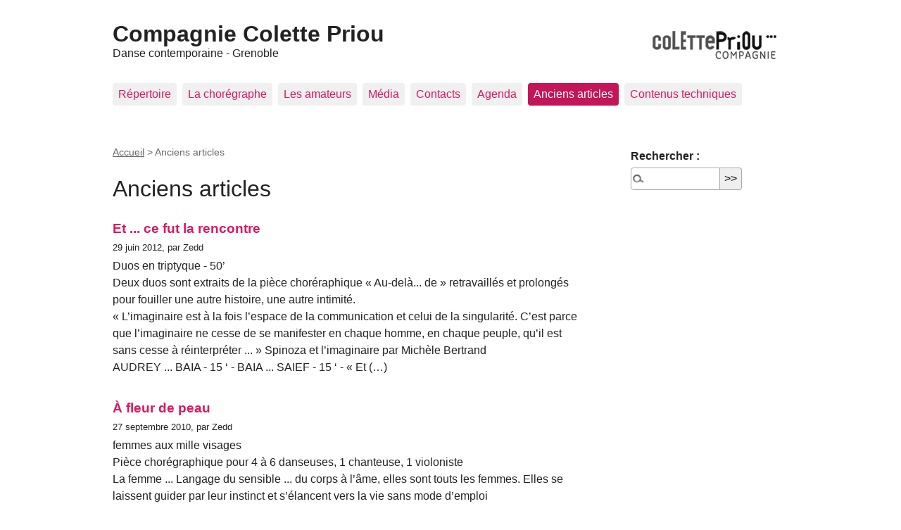

--- FILE ---
content_type: text/html; charset=utf-8
request_url: https://www.compagnie-priou.fr/-Anciens-articles-
body_size: 4725
content:
<!DOCTYPE html>
<html dir="ltr" lang="fr" class="ltr fr no-js">
<head>
	<script type='text/javascript'>/*<![CDATA[*/(function(H){H.className=H.className.replace(/\bno-js\b/,'js')})(document.documentElement);/*]]>*/</script>
	<title>Anciens articles - Compagnie Colette Priou</title>
	
	<link rel="canonical" href="https://www.compagnie-priou.fr/-Anciens-articles-" />
	<meta http-equiv="Content-Type" content="text/html; charset=utf-8" />
<meta name="viewport" content="width=device-width, initial-scale=1" />


<link rel="alternate" type="application/rss+xml" title="Syndiquer tout le site" href="spip.php?page=backend" />

   
<link rel='stylesheet' href='local/cache-css/55aa35fad17b9e4ae36c233c3da1d522.css?1765050143' type='text/css' />










<script>
var mediabox_settings={"auto_detect":true,"ns":"box","tt_img":true,"sel_g":"#documents_portfolio a[type='image\/jpeg'],#documents_portfolio a[type='image\/png'],#documents_portfolio a[type='image\/gif']","sel_c":".mediabox","str_ssStart":"Diaporama","str_ssStop":"Arr\u00eater","str_cur":"{current}\/{total}","str_prev":"Pr\u00e9c\u00e9dent","str_next":"Suivant","str_close":"Fermer","str_loading":"Chargement\u2026","str_petc":"Taper \u2019Echap\u2019 pour fermer","str_dialTitDef":"Boite de dialogue","str_dialTitMed":"Affichage d\u2019un media","splash_url":"","lity":{"skin":"_simple-dark","maxWidth":"90%","maxHeight":"90%","minWidth":"400px","minHeight":"","slideshow_speed":"2500","opacite":"0.9","defaultCaptionState":"expanded"}};
</script>
<!-- insert_head_css -->













<script type='text/javascript' src='local/cache-js/bd623afdb6551568a81d9054b3769339.js?1765015687'></script>










<!-- insert_head -->











<meta name="generator" content="SPIP 4.4.7" />	
	<link rel="alternate" type="application/rss+xml" title="Syndiquer cette rubrique" href="spip.php?page=backend&amp;id_rubrique=8" />
</head>

<body class="pas_surlignable page_rubrique">
<div class="page">

	<header class="clearfix header" role="banner">
	<strong class="h1 spip_logo_site"><a rel="start home" href="https://www.compagnie-priou.fr/" title="Accueil"><img
	src="local/cache-vignettes/L200xH62/siteon0-628cb.gif?1715890465" class='spip_logo' width='200' height='62'
	alt="" />Compagnie Colette Priou</a></strong>
	<p id="slogan">Danse contemporaine - Grenoble</p>
</header>	<nav class="nav clearfix" id="nav" role="navigation">
	<ul>
		
		<li class="nav-item  first"><a href="-Repertoire-">Répertoire</a></li>
		
		<li class="nav-item"><a href="-La-choregraphe-">La chorégraphe</a></li>
		
		<li class="nav-item"><a href="-Les-amateurs-">Les amateurs</a></li>
		
		<li class="nav-item"><a href="-Media-">Média</a></li>
		
		<li class="nav-item"><a href="-Contacts-">Contacts</a></li>
		
		<li class="nav-item"><a href="-Agenda-">Agenda</a></li>
		
		<li class="nav-item on"><a href="-Anciens-articles-">Anciens articles</a></li>
		
		<li class="nav-item  last"><a href="-Contenus-techniques-">Contenus techniques</a></li>
		
	</ul>
</nav>
	<main class="main" role="main">
		
		<div class="wrapper">
		<div class="content" id="content">
			<p class="arbo"><a href="https://www.compagnie-priou.fr/">Accueil</a> &gt; <strong class="on">Anciens articles</strong></p><!--.arbo-->
	
			<div class="cartouche">
				<h1 class="surlignable">Anciens articles</h1>
			</div>
	
			
	
			
			
			<div class="menu menu_articles">
				<a id='pagination_articles' class='pagination_ancre'></a>
				<ul>
					
					<li dir="ltr" class="hentry clearfix text-left">  
						<strong><a href="Et-ce-fut-la-rencontre">Et ... ce fut la rencontre</a></strong>
						<br /><small>29 juin 2012, par  Zedd</small>
						<div class="introduction entry-content">
<p>Duos en triptyque - 50’ 
<br class='autobr' />
Deux duos sont extraits de la pièce choréraphique &#171;&nbsp;Au-delà... de&nbsp;&#187; retravaillés et prolongés pour fouiller une autre histoire, une autre intimité. 
<br class='autobr' />
&#171;&nbsp;L’imaginaire est à la fois l’espace de la communication et celui de la singularité. C’est parce que l’imaginaire ne cesse de se manifester en chaque homme, en chaque peuple, qu’il est sans cesse à réinterpréter ...&nbsp;&#187; Spinoza et l’imaginaire par Michèle Bertrand 
<br class='autobr' />
AUDREY ... BAIA - 15 ‘ - BAIA ... SAIEF - 15 ‘ - &#171;&nbsp;Et&nbsp;(…)</p>
</div>
					</li>
					
					<li dir="ltr" class="hentry clearfix text-left">  
						<strong><a href="A-fleur-de-peau">À fleur de peau</a></strong>
						<br /><small>27 septembre 2010, par  Zedd</small>
						<div class="introduction entry-content">
<p>femmes aux mille visages 
<br class='autobr' />
 Pièce chorégraphique pour 4 à 6 danseuses, 1 chanteuse, 1 violoniste 
<br class='autobr' />
La femme ... Langage du sensible ... du corps à l’âme, elles sont touts les femmes. Elles se laissent guider par leur instinct et s’élancent vers la vie sans mode d’emploi
<br class='autobr' />
... hors codes ... hors siècles ... au rythme de leurs émotions, elles voyagent du noir
<br class='autobr' />
au blanc et s’arrêtent aux couleurs de la vie. Solitaires... Solidaires... Elles rêvent sans dormir pour que demain le nondit
<br class='autobr' />
puisse&nbsp;(…)</p>
</div>
					</li>
					
					<li dir="ltr" class="hentry clearfix text-left">  
						<strong><a href="Deux-a-deux">Deux à deux</a></strong>
						<br /><small>27 septembre 2010, par  Zedd</small>
						<div class="introduction entry-content">
<p>du côté de chez son cœur 
<br class='autobr' />
 Pièce chorégraphique pour 2 à 8 danseurs, sur CD, chanteuse ou musicien 
<br class='autobr' />
Le duo, le face à face ... La rencontre puis la relation, le silence qui parle d’un
<br class='autobr' />
long discours, de l’écriture, de la vie, des corps qui s’expriment, s’éloignent ou se rapprochent. 
<br class='autobr' />
Confidence&nbsp;! Complicité&nbsp;!
<br class='autobr' />
Langage du sensible, de l’émotion, de l’échange, pour chercher ou trouver
<br class='autobr' />
un moment privilégié. Des mots qui vont nourrir ces rencontres-là, ces duos-là, ces deux-là&nbsp;!
<br class='autobr' />
Amants&nbsp;?&nbsp;(…)</p>
</div>
					</li>
					
					<li dir="ltr" class="hentry clearfix text-left">  
						<strong><a href="cote-administratif">côté administratif</a></strong>
						<br /><small>9 mars 2009, par  Zedd</small>
						<div class="introduction entry-content">
<p>Présidente 
<br class='autobr' />
Denise PHILIPPE Trésorier et gestionnaire 
<br class='autobr' />
Frédéric GAUTIER Comptable 
<br class='autobr' />
Vincent CORBASSON, Alpes Concerts Graphiste 
<br class='autobr' />
Christine PERES Régisseur 
<br class='autobr' />
Emmanuel DAVIAS Photographe 
<br class='autobr' />
Joseph CAPRIO Vidéaste 
<br class='autobr' />
Roland PACAUT Chargée de production 
<br class='autobr' />
Viviane Fargier Site web et hébergement 
<br class='autobr' />
Zapilou et OVH Site implémenté sous SPIP, valide W3C</p>
</div>
					</li>
					
					<li dir="ltr" class="hentry clearfix text-left">  
						<strong><a href="Diferas-2">Diferãs 2</a></strong>
						<br /><small>9 mars 2009, par  Zedd</small>
						<div class="introduction entry-content">
<p>Pièce chorégraphique pour 8 à 10 danseurs, 1 chanteuse, 1 pianiste, 1 saxophoniste 
<br class='autobr' />
Différences ... artistiques ... ethniques ... physiques.  Chacun véhicule son histoire suivant son rythme et son propre vécu. Ceci signifie qu’écrire, parler, chanter, bouger est une forme d’expression personnelle qui va s’enrichir grâce à &#171;&nbsp;son&nbsp;&#187; langage pour devenir &#171;&nbsp;une&nbsp;&#187; identité. Chacun est différent&nbsp;: unique et important. Les différences sont complémentaires et transmettent les images colorées de la&nbsp;(…)</p>
</div>
					</li>
					
					<li dir="ltr" class="hentry clearfix text-left">  
						<strong><a href="Differentia">Differentia</a></strong>
						<br /><small>9 mars 2008, par  Zedd</small>
						<div class="introduction entry-content">
<p>contre les discriminations 
<br class='autobr' />
 Pièce chorégraphique pour 5 à 6 danseurs, 1 chanteuse et 1 pianiste - 30’ à 40’  
<br class='autobr' />
Affirmer, conforter les propos de Diferãs 2.
<br class='autobr' />
Montrer une façon singulière de construire avec des interprètes qui se distinguent par leur différence. 
<br class='autobr' />
La danse est un acte concret et identifiable qui permet de dire les mots au travers du mouvement. 
<br class='autobr' />
Modifier, ainsi, le regard sur le racisme ou sur le handicap par une action immédiate, sereine, silencieuse.
<br class='autobr' />
Recevoir une&nbsp;(…)</p>
</div>
					</li>
					
				</ul>
				
			</div>
			
	
	
			
			
	
			
	
		</div><!--.content-->
		</div><!--.wrapper-->
	
		<aside class="aside" role="complementary">
	
						<div class="formulaire_spip formulaire_recherche" id="formulaire_recherche">
<form action="spip.php?page=recherche" method="get"><div class="editer-groupe">
	<input name="page" value="recherche" type="hidden"
>
	
	<label for="recherche">Rechercher :</label>
	<input type="search" class="search text" size="10" name="recherche" id="recherche" accesskey="4" autocapitalize="off" autocorrect="off"
	/><input type="submit" class="btn submit" value="&gt;&gt;" title="Rechercher" />
</div></form>
</div>
			
			
			
	
			
			
	
			
			
	
			
			
			
		</aside><!--.aside-->
	</main><!--.main-->

	<footer class="footer clearfix" role="contentinfo">
	<p class="colophon">
		 2008 - 2026 Compagnie Colette Priou
		<br /><a rel="contents" href="spip.php?page=plan" class="first">Plan du site</a>
		  | <a href="spip.php?page=login&amp;url=-Anciens-articles-" rel="nofollow" class='login_modal'>Se connecter</a> |
		<a rel="nofollow" href="spip.php?page=contact">Contact</a> |
		<a href="spip.php?page=backend" rel="alternate" title="Syndiquer tout le site" class="last">RSS&nbsp;2.0</a>
	</p>
	<small class="generator"><a href="https://www.spip.net/" rel="generator" title="Site réalisé avec SPIP" class="generator spip_out"><svg class='SPIP' viewBox="0 -1 200 154" xmlns="http://www.w3.org/2000/svg" width="60" height="40" focusable='false' aria-hidden='true'>
  <path class="letter_s" d="M85.9 108c-6.2-24.8-32-22.2-36.1-38.9-2.9-11.8 5-20.8 16.8-23.8A22.1 22.1 0 0188.4 52l.1.1.5.6.3.4.3.5.1.1c1.1 1.4 1.7 2.4 2.6 2.2.8-.2 1.2-2 1.4-3.3a46.9 46.9 0 00-58-51.4A47.4 47.4 0 001.4 58.3c8.3 33.9 40.2 39.6 57.5 48.2a14 14 0 01-2.7 26.3H56l-.7.2c-1.5.4-1.9.2-1.9.8 0 .4 1 .9 1.6 1.2a23 23 0 0030.9-27z" fill="currentColor"/>
  <path class="letter_p letter_p1" d="M132.6 116.6c3.9-19.2-12.6-19.2-18.7-18.3l-1.6.3c-5 .8-5.7 1-6.8.6a3 3 0 01-.8-.4l-.7-.5c-1.6-.9-3.5-.7-3.5-.7h-.3.1c-1.2 0-2.5 1-2.7 2.2l-15.5 49.8s-1 2.8 2 2.8h.9s7.9.7 11.9-10.7l10.6-34.8h4c9.2-.2 10.4 10.9 5.4 18.5-2.9 4.4-5.7 5.5-8.7 6.7l-2.5.8s-2.6.5-2.6 1.4c0 .7.9 1.2 2 1.5 1.4.2 3 .4 4.7.4 7.6 0 20.7-5.6 22.8-19.4.1-.6-.1.5 0-.2" fill="currentColor"/>
  <path class="letter_i" d="M154 97.8h-1.7c-2.5 0-4.2.7-5.4 1.4l-.3.2c-2 1.3-2.8 3.6-2.8 3.6l-10 32c-.3 1.2.5 2.2 1.8 2.2h6.6c1.2 0 2.5-1 2.7-2.2l10.9-35c.2-1.3-.6-2.2-1.8-2.2" fill="currentColor"/>
  <path class="letter_i letter_i_dot" d="M148 94h7.3c2.1-.2 3.2-2.5 3.1-3.6 0-1.1-1.1-2-3.4-2-2.3.1-7 1.4-7.2 5.2l.2.4" fill="currentColor"/>
  <path class="letter_p letter_p2" d="M199.4 116.6c3.9-19.2-12.6-19.2-18.7-18.3l-1.6.3c-5 .8-5.7 1-6.8.6a3 3 0 01-.8-.4l-.7-.5c-1.6-.9-3.5-.7-3.5-.7h-.3.1c-1.2 0-2.5 1-2.7 2.2l-15.5 49.8s-1 2.8 2 2.8h.9s7.9.7 11.9-10.7l9.6-31.7c-1.6-.5-2.6-1-3.5-1.6-2-1.4-2.1-2.8-.6-2.3 1.4.5 3.1.9 9.2.8 9.2-.2 10.4 10.9 5.4 18.5-2.9 4.4-5.7 5.5-8.7 6.7l-2.5.8s-2.6.5-2.6 1.4c0 .7.9 1.2 2 1.5 1.4.2 3 .4 4.7.4 7.6 0 20.7-5.6 22.8-19.4 0-.6-.2.5-.1-.2" fill="currentColor"/>
</svg>
</a></small>
</footer>
</div><!--.page-->
</body>
</html>

